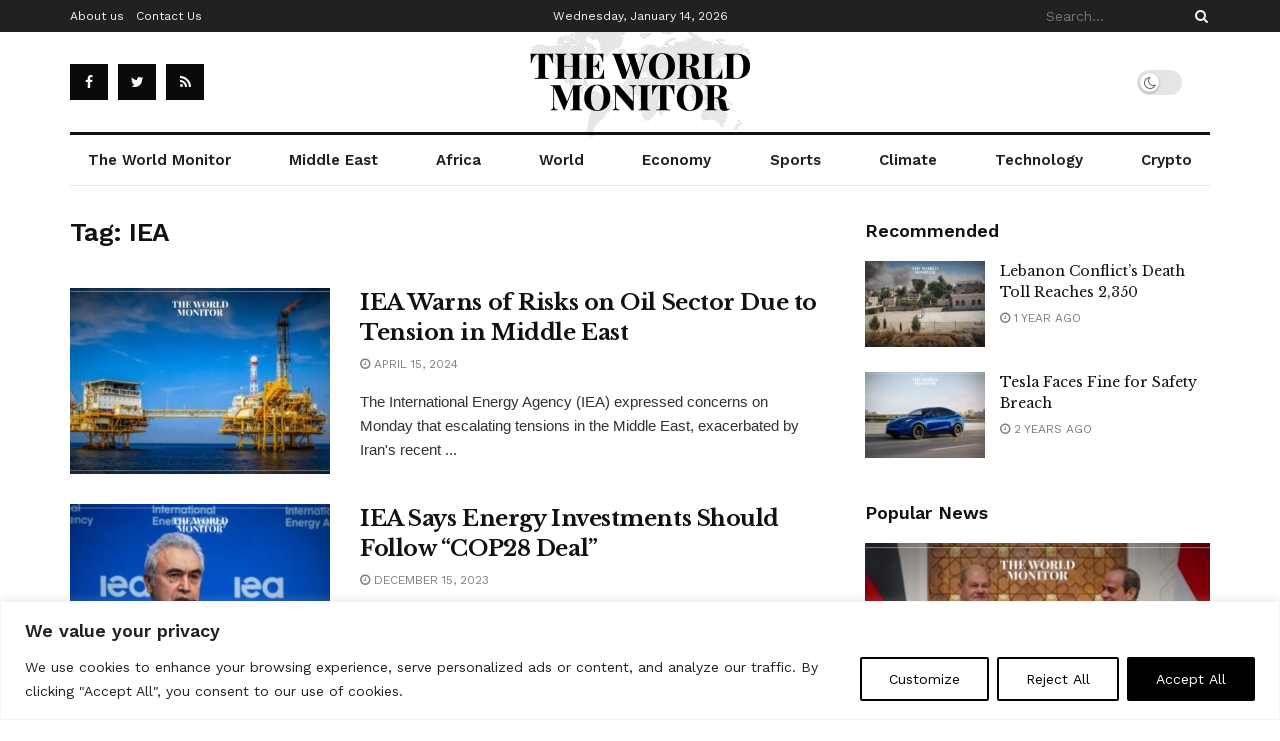

--- FILE ---
content_type: text/html; charset=utf-8
request_url: https://www.google.com/recaptcha/api2/aframe
body_size: 266
content:
<!DOCTYPE HTML><html><head><meta http-equiv="content-type" content="text/html; charset=UTF-8"></head><body><script nonce="wK5i-uLt5EBunsaB-EwIRg">/** Anti-fraud and anti-abuse applications only. See google.com/recaptcha */ try{var clients={'sodar':'https://pagead2.googlesyndication.com/pagead/sodar?'};window.addEventListener("message",function(a){try{if(a.source===window.parent){var b=JSON.parse(a.data);var c=clients[b['id']];if(c){var d=document.createElement('img');d.src=c+b['params']+'&rc='+(localStorage.getItem("rc::a")?sessionStorage.getItem("rc::b"):"");window.document.body.appendChild(d);sessionStorage.setItem("rc::e",parseInt(sessionStorage.getItem("rc::e")||0)+1);localStorage.setItem("rc::h",'1768424154817');}}}catch(b){}});window.parent.postMessage("_grecaptcha_ready", "*");}catch(b){}</script></body></html>